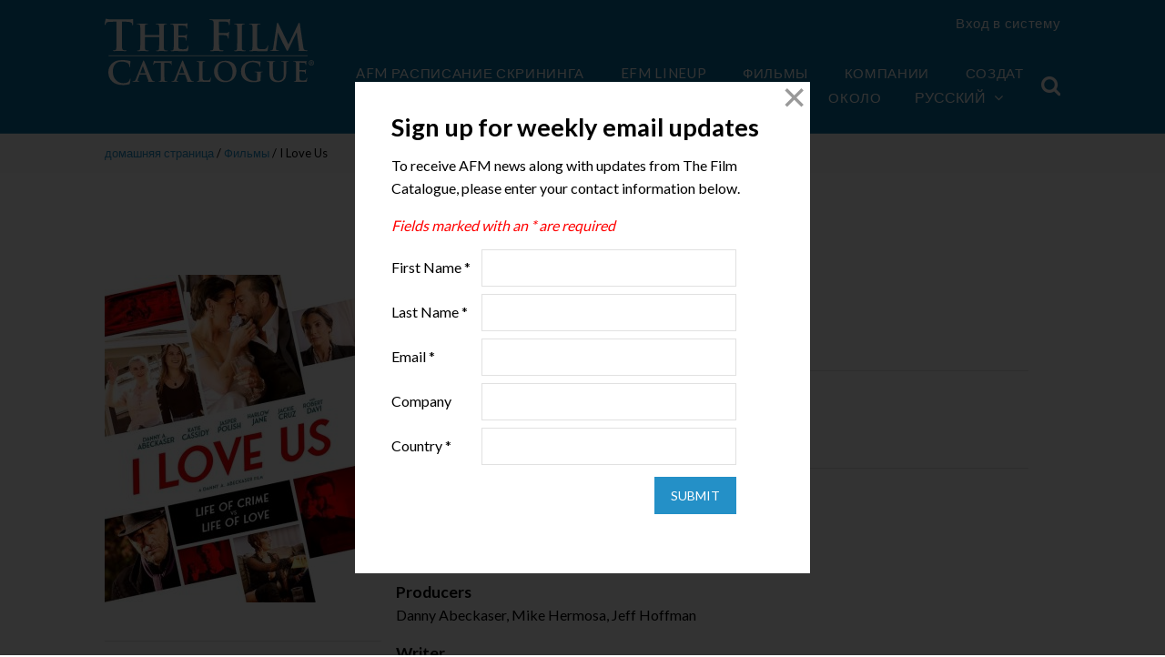

--- FILE ---
content_type: text/html; charset=UTF-8
request_url: https://www.thefilmcatalogue.com/ru/films/i-love-us
body_size: 7503
content:
<!doctype html>
<html class="no-js" lang="en">
<head>
<meta charset="utf-8" />
<meta name="viewport" content="width=device-width, initial-scale=1.0" />
<meta name="application-name" content="The Film Catalogue" />
<meta name="apple-mobile-web-app-title" content="The Film Catalogue" />
<link rel="apple-touch-icon-precomposed" sizes="57x57" href="https://www.thefilmcatalogue.com/resources/favicons/apple-touch-icon-57x57.png" />
<link rel="apple-touch-icon-precomposed" sizes="114x114" href="https://www.thefilmcatalogue.com/resources/favicons/apple-touch-icon-114x114.png" />
<link rel="apple-touch-icon-precomposed" sizes="72x72" href="https://www.thefilmcatalogue.com/resources/favicons/apple-touch-icon-72x72.png" />
<link rel="apple-touch-icon-precomposed" sizes="144x144" href="https://www.thefilmcatalogue.com/resources/favicons/apple-touch-icon-144x144.png" />
<link rel="apple-touch-icon-precomposed" sizes="60x60" href="https://www.thefilmcatalogue.com/resources/favicons/apple-touch-icon-60x60.png" />
<link rel="apple-touch-icon-precomposed" sizes="120x120" href="https://www.thefilmcatalogue.com/resources/favicons/apple-touch-icon-120x120.png" />
<link rel="apple-touch-icon-precomposed" sizes="76x76" href="https://www.thefilmcatalogue.com/resources/favicons/apple-touch-icon-76x76.png" />
<link rel="apple-touch-icon-precomposed" sizes="152x152" href="https://www.thefilmcatalogue.com/resources/favicons/apple-touch-icon-152x152.png" />
<link rel="icon" type="image/png" href="https://www.thefilmcatalogue.com/resources/favicons/favicon-196x196.png" sizes="196x196" />
<link rel="icon" type="image/png" href="https://www.thefilmcatalogue.com/resources/favicons/favicon-96x96.png" sizes="96x96" />
<link rel="icon" type="image/png" href="https://www.thefilmcatalogue.com/resources/favicons/favicon-32x32.png" sizes="32x32" />
<link rel="icon" type="image/png" href="https://www.thefilmcatalogue.com/resources/favicons/favicon-16x16.png" sizes="16x16" />
<link rel="icon" type="image/png" href="https://www.thefilmcatalogue.com/resources/favicons/favicon-128.png" sizes="128x128" />
<meta name="msapplication-TileColor" content="#FFFFFF" />
<meta name="msapplication-TileImage" content="https://www.thefilmcatalogue.com/resources/favicons/mstile-144x144.png" />
<meta name="msapplication-square70x70logo" content="https://www.thefilmcatalogue.com/resources/favicons/mstile-70x70.png" />
<meta name="msapplication-square150x150logo" content="https://www.thefilmcatalogue.com/resources/favicons/mstile-150x150.png" />
<meta name="msapplication-wide310x150logo" content="https://www.thefilmcatalogue.com/resources/favicons/mstile-310x150.png" />
<meta name="msapplication-square310x310logo" content="https://www.thefilmcatalogue.com/resources/favicons/mstile-310x310.png" />
<link rel="stylesheet" href="https://www.thefilmcatalogue.com/resources/css/flatten.css" />
<link rel="stylesheet" href="https://www.thefilmcatalogue.com/resources/css/flexboxgrid.min.css" />
<link rel="stylesheet" href="https://www.thefilmcatalogue.com/resources/css/font-awesome.css" />
<link rel="stylesheet" href="https://www.thefilmcatalogue.com/resources/css/featherlight.css" />
<link rel="stylesheet" href="https://www.thefilmcatalogue.com/resources/css/styles.css?v=1">
<script src="https://www.thefilmcatalogue.com/resources/js/jquery-2.2.4.min.js"></script>
<script src="https://www.thefilmcatalogue.com/resources/js/featherlight.min.js"></script>
<script type="text/javascript">
window.siteUrl = "https://www.thefilmcatalogue.com/ru/";
window.actionUrl = "https://www.thefilmcatalogue.com/index.php/actions/";
window.resourceUrl = "https://www.thefilmcatalogue.com/resources/";
window.csrfTokenName = "CRAFT_CSRF_TOKEN";
window.csrfTokenValue = "KyvIQoQOUYeXj-lXg7btEH1vbrjHzOZKyj7LLmbmDO5U9UcXZhPopm9b_XrSRQvY-ryRJPqHqEIfViTKsL2cC5p8gElRt0WGZrcobTJgqu8=";
</script>
<title>The Film Catalogue | I Love Us</title>
<script deprecated deprecation-notice="Universal Analytics (which is what this script uses) is being [discontinued on July 1st, 2023](https://support.google.com/analytics/answer/11583528). You should use Google gtag.js or Google Tag Manager instead and transition to a new GA4 property.">(function(i,s,o,g,r,a,m){i['GoogleAnalyticsObject']=r;i[r]=i[r]||function(){
(i[r].q=i[r].q||[]).push(arguments)},i[r].l=1*new Date();a=s.createElement(o),
m=s.getElementsByTagName(o)[0];a.async=1;a.src=g;m.parentNode.insertBefore(a,m)
})(window,document,'script','https://www.google-analytics.com/analytics.js','ga');
ga('create', 'UA-17208173-3', 'auto');
ga('send', 'pageview');
</script><meta name="generator" content="SEOmatic">
<meta name="keywords" content="syndicate, life, falls, evident, corruption, free, offer, family, crime, madly, love, single, mother, existence, he’s">
<meta name="description" content="When a man born into a crime syndicate falls madly in love with a single mother, the existence he’s never questioned collides with his hope to become a…">
<meta name="referrer" content="no-referrer-when-downgrade">
<meta name="robots" content="all">
<meta content="115246905185951" property="fb:profile_id">
<meta content="ru" property="og:locale">
<meta content="The Film Catalogue" property="og:site_name">
<meta content="website" property="og:type">
<meta content="https://www.thefilmcatalogue.com/films/i-love-us" property="og:url">
<meta content="I Love Us" property="og:title">
<meta content="When a man born into a crime syndicate falls madly in love with a single mother, the existence he’s never questioned collides with his hope to become a…" property="og:description">
<meta content="https://d2j05qp2jb3mfw.cloudfront.net/film-artwork/1728/_1200x630_fit_center-center_82_none/ILoveUs_WebLg.jpg?mtime=1728066968" property="og:image">
<meta content="487" property="og:image:width">
<meta content="630" property="og:image:height">
<meta content="I Love Us" property="og:image:alt">
<meta content="https://vimeo.com/americanfilmmarket" property="og:see_also">
<meta content="https://www.instagram.com/americanfilmmarket/" property="og:see_also">
<meta content="https://www.youtube.com/user/AmericanFilmMarket" property="og:see_also">
<meta content="https://www.linkedin.com/company/american-film-market/" property="og:see_also">
<meta content="https://en.wikipedia.org/wiki/American_Film_Market" property="og:see_also">
<meta content="https://www.facebook.com/AmericanFilmMarket" property="og:see_also">
<meta content="https://twitter.com/AFMOFFICIAL" property="og:see_also">
<meta name="twitter:card" content="summary_large_image">
<meta name="twitter:site" content="@AFMOFFICIAL">
<meta name="twitter:creator" content="@AFMOFFICIAL">
<meta name="twitter:title" content="I Love Us">
<meta name="twitter:description" content="When a man born into a crime syndicate falls madly in love with a single mother, the existence he’s never questioned collides with his hope to become a…">
<meta name="twitter:image" content="https://d2j05qp2jb3mfw.cloudfront.net/film-artwork/1728/_800x418_fit_center-center_82_none/ILoveUs_WebLg.jpg?mtime=1728066968">
<meta name="twitter:image:width" content="323">
<meta name="twitter:image:height" content="418">
<meta name="twitter:image:alt" content="I Love Us">
<link href="https://www.thefilmcatalogue.com/films/i-love-us" rel="canonical">
<link href="https://www.thefilmcatalogue.com/" rel="home">
<link type="text/plain" href="https://www.thefilmcatalogue.com/humans.txt" rel="author"></head>

<body>
    <header >
    <div class="col-xs-12 col-md-10 col-md-offset-1">
        <div class="row">
            <div class="col-xs-6 col-sm-4 col-md-2 col-lg-2 title">
                <a href="https://www.thefilmcatalogue.com/ru"><img src="https://www.thefilmcatalogue.com/resources/images/TFC-logo.svg" width="230" height="78" alt="The Film Catalogue" /></a>
            </div>
            <div id="nav" class="col-xs-12 col-sm-12 col-md-10 col-lg-10">
                <div class="top-nav hide-for-small">
                    <div class="user">
            <a href="https://www.thefilmcatalogue.com/ru/portal/login">Вход в систему</a>
    </div>

<br/><br/>
                </div>
                <div class="main-nav">
                    <div class="hide-for-small nav-items">
                        
    <a href="https://www.thefilmcatalogue.com/ru/afm/screening-schedule">AFM Расписание скрининга</a>

    <a href="https://www.thefilmcatalogue.com/ru/films?market=1">EFM Lineup</a>

<a href="https://www.thefilmcatalogue.com/ru/films" class="active">Фильмы</a>
<a href="https://www.thefilmcatalogue.com/ru/companies" class="">Компании</a>
<a href="https://www.thefilmcatalogue.com/ru/membership-accounts" class="">Создать аккаунт</a>
<a href="https://www.thefilmcatalogue.com/ru/about" class="">Около</a>
                        
<div class="language">
    <button>Русский<i class="fa fa-angle-down"></i></button>
    <ul>
                                    <li><a href="https://www.thefilmcatalogue.com/films/i-love-us">English</a></li>
                                                <li><a href="https://www.thefilmcatalogue.com/fr/films/i-love-us">Français</a></li>
                                                <li><a href="https://www.thefilmcatalogue.com/es/films/i-love-us">Español</a></li>
                                                <li><a href="https://www.thefilmcatalogue.com/pt/films/i-love-us">Português</a></li>
                                                <li><a href="https://www.thefilmcatalogue.com/de/films/i-love-us">Deutsch</a></li>
                                                <li><a href="https://www.thefilmcatalogue.com/it/films/i-love-us">Italiano</a></li>
                                                                    <li><a href="https://www.thefilmcatalogue.com/ja/films/i-love-us">日本語</a></li>
                                                <li><a href="https://www.thefilmcatalogue.com/zh/films/i-love-us">中文</a></li>
                                                <li><a href="https://www.thefilmcatalogue.com/ko/films/i-love-us">한국어</a></li>
                        </ul>
</div>

<script type="text/javascript">
    $('#language-switcher').on('change', function () {
        window.location = $(this).val();
    });
</script>
                    </div>
                    <div class="header-search">
                        <div class="search-container">
    <form action="https://www.thefilmcatalogue.com/ru/films" method="GET" class="searchbox">
        <input type="search" placeholder="Поиск..." name="q" class="searchbox-input" onkeyup="buttonUp();" required>
        <input type="submit" class="searchbox-submit" value="GO">
        <span class="searchbox-icon"><i class="fa fa-search"></i></span>
    </form>
</div>
                    </div>
                    <label for="toggleMenu" class="toggle show-for-small"><i class="fa fa-bars"></i><span class="close"></span></label>
                </div>
            </div>
        </div>
    </div>
    </header>

            
            
    
    <div class="film single">
        <div class="breadcrumb">
            <div class="col-xs-12 col-sm-10 col-sm-offset-1">
                <div class="row">
                    <div class="col-xs-12">
                        <a href="https://www.thefilmcatalogue.com/ru">домашняя страница</a> / <a href="https://www.thefilmcatalogue.com/ru/films">Фильмы</a> / I Love Us
                    </div>
                </div>
            </div>
        </div>
        <div class="col-xs-12 col-sm-10 col-sm-offset-1">
            <div class="row">

                <div class="col-xs-12 col-sm-4 left-column">
                                                                            <img src="https://d2j05qp2jb3mfw.cloudfront.net/film-artwork/1728/_filmArtworkLarge/ILoveUs_WebLg.jpg" alt="I Love Us" />
                                                
    
    
                        <hr/>
                        

<div class="aw center">
    </div>
                </div>

                <div class="col-xs-12 col-sm-8 right-column">
                    <h1>I Love Us</h1>
                    
                    <div class="film-meta">
                        Romance
                        |  English
                                                    |  92 minutes
                                            </div>
                    <hr />

                                            <h3>фирма</h3>
                                                                                                                            <p><a href="https://www.thefilmcatalogue.com/ru/companies/vision-films-inc">Vision Films, Inc.</a></p>
                        <hr />
                    
                                            <h3>Актеры и исполнители</h3>
                        <div class="cast-crew">
                                                                                                                                                    <h4>Director</h4>
                                <p>Danny Abeckaser</p>
                                                                                                                                                                                                                                                    <h4>Producers</h4>
                                <p>Danny Abeckaser, Mike Hermosa, Jeff Hoffman</p>
                                                                                                                                                                                <h4>Writer</h4>
                                <p>Kosta Kondilopoulos</p>
                                                                                                                                                                                <h4>Cast</h4>
                                <p>Katie Cassidy, Danny Abeckaser, David James Elliott, Robert Davi</p>
                                                                            </div>
                        <hr />
                    
                                            <h3>трейлер</h3>
                        <p><a href="https://visionfilms.net/film-detail?id=5ca7e372-90c4-eb11-8286-0e415c66ce57" target="_blank">visionfilms.net/film-detail?id=5ca7e372-90c4-eb11-8286-0e415c66ce57</a></p>
                        <hr />
                    
                    <div>
                        <h3>конспект</h3>
                        <p>When a man born into a crime syndicate falls madly in love with a single mother, the existence he’s never questioned collides with his hope to become a loving husband and father. After a life-altering event, it becomes evident that his life of corruption must come to an end, but there’s only one way out—a job that will free him from the syndicate and offer his new family the life they deserve.</p>
                                                    <p><a href="https://visionfilms.net/film-detail?id=5ca7e372-90c4-eb11-8286-0e415c66ce57" target="_blank">View Website <i class="fa fa-chevron-circle-right"></i></a></p>
                                            </div>

                    <hr />

                    <h3>Год завершения</h3>
                    <p>2021</p>

                    <hr />

                    <h3>Share</h3>
                    <a href="https://www.facebook.com/share.php?title=I%20Love%20Us&u=https://www.thefilmcatalogue.com/ru/films/i-love-us" class="share" target="_blank"><i class="fa fa-facebook"></i></a>
<a href="https://twitter.com/share?lang=en&text=I%20Love%20Us&url=https://www.thefilmcatalogue.com/ru/films/i-love-us" class="share" target="_blank"><i class="fa fa-twitter"></i></a>
<a href="https://www.linkedin.com/shareArticle?mini=true&url=https://www.thefilmcatalogue.com/ru/films/i-love-us&title=I%20Love%20Us&summary=When%20a%20man%20born%20into%20a%20crime%20syndicate%20falls%20madly%20in%20love%20with%20a%20single%20mother%2C%20the%20existence%20he%E2%80%99s%20never%20questioned%20collides%20with%20his%20hope%20to%20become%20a%20loving%20husband%20and%20father.%20After%20a%20life-altering%20event%2C%20it%20becomes%20evident%20that%20his%20life%20of%20corruption%20must%20come%20to%20an%20end%2C%20but%20there%E2%80%99s%20only%20one%20way%20out%E2%80%94a%20job%20that%20will%20free%20him%20from%20the%20syndicate%20and%20offer%20his%20new%20family%20the%20life%20they%20deserve.&source=LinkedIn" class="share" target="_blank"><i class="fa fa-linkedin"></i></a>
                    <hr />

                </div>
            </div>
        </div>
    </div>
    
    <footer>
    <div class="col-xs-12 col-sm-10 col-sm-offset-1">
        <div class="row">
            <div class="col-xs-12 col-sm-4 col-md-3">
                <a href="https://www.thefilmcatalogue.com/ru"><img src="https://www.thefilmcatalogue.com/resources/images/TFC-logo.svg" width="174" height="60" alt="The Film Catalogue" border="0" /></a>
            </div>
            <div class="col-xs-6 col-sm-4 col-md-3 col-lg-2 footer-nav">
                <a href="https://www.thefilmcatalogue.com/ru/films">Фильмы</a>
                <a href="https://www.thefilmcatalogue.com/ru/companies">Компании</a>
                <a href="https://www.thefilmcatalogue.com/ru/membership-accounts">Создать аккаунт</a>
                <a href="https://www.thefilmcatalogue.com/ru/about">Около</a>
            </div>
            <div class="col-xs-12 col-sm-4 col-md-6">
                <div class="row">
                    <div class="col-xs-12 footer-nav">
                        <span class="signup" onclick="newsletterModal()">
                            Подписаться на рассылку <i class="fa fa-chevron-circle-right"></i>
                        </span>
                    </div>
                    <div class="col-xs-12 social">
                        Подписывайтесь на нас
                        <div>
                            <a href="https://www.instagram.com/americanfilmmarket" target="_blank"><i class="fa fa-instagram"></i></a>
                            <a href="https://www.youtube.com/user/AmericanFilmMarket" target="_blank"><i class="fa fa-youtube"></i></a>
                            <a href="https://www.facebook.com/AmericanFilmMarket" target="_blank"><i class="fa fa-facebook"></i></a>
                            <a href="https://twitter.com/AFMOFFICIAL" target="_blank"><i class="fa fa-twitter"></i></a>
                            <a href="https://www.linkedin.com/company/american-film-market/" target="_blank"><i class="fa fa-linkedin"></i></a>
                            <span onclick="newsletterModal()"><i class="fa fa-envelope"></i></span>
                        </div>
                    </div>
                </div>
            </div>
        </div>
        <div class="row bottom-links">
            <div class="col-xs-12 text-center">
                <a href="https://www.thefilmcatalogue.com/ru/terms-of-use">Условия эксплуатации</a>
                                <span id="enkoder_0_81983992">email hidden; JavaScript is required</span><script id="script_enkoder_0_81983992" type="text/javascript">
/* <!-- */
function hivelogic_enkoder_0_81983992() {
var kode="kode=\"110 114 103 104 64 37 114 110 104 103 95 37 64 44 62 95 42 95 95 95 42 95 95 113 43 114 108 49 109 43 44 118 104 104 117 104 121 49 117 95 95 44 95 95 95 42 43 95 42 108 119 115 111 49 118 103 104 110 114 104 64 114 103 62 110 95 37 95 95 114 110 104 103 95 95 64 95 95 95 37 62 95 95 95 95 44 95 95 95 95 95 95 95 95 95 95 95 42 95 95 95 95 95 95 95 95 95 95 95 95 95 95 95 42 43 95 95 108 113 109 114 44 49 104 43 117 118 121 104 117 104 44 49 95 95 95 95 95 95 95 95 95 42 95 95 95 95 95 95 95 95 95 95 95 95 95 95 95 42 95 95 95 95 95 95 119 43 111 108 118 115 104 49 114 103 64 110 103 104 110 114 95 95 62 95 95 95 95 95 95 95 95 95 95 95 37 103 95 95 102 114 112 120 113 104 49 119 104 106 72 119 104 111 104 112 119 113 124 69 103 76 95 95 43 95 95 95 95 95 95 95 95 95 95 95 42 95 95 95 95 95 95 95 95 95 95 95 95 95 95 95 95 72 95 95 78 81 71 82 85 72 76 98 95 95 71 95 95 95 95 95 95 95 95 95 95 95 42 95 95 95 95 95 95 95 95 95 95 95 95 95 95 95 95 44 95 95 114 49 119 120 117 104 87 75 79 80 103 64 102 104 103 114 88 104 76 85 114 70 115 112 113 114 113 104 43 119 118 104 100 102 104 115 95 95 43 95 95 95 95 95 95 95 95 95 95 95 37 95 95 95 95 95 95 95 95 95 95 95 95 95 95 95 95 95 95 95 95 95 95 95 95 95 95 95 95 95 95 95 95 95 95 95 95 95 95 95 95 95 95 95 95 95 95 95 95 63 95 95 35 100 117 107 105 104 95 95 64 95 95 95 95 95 95 95 95 95 95 95 95 95 95 95 95 95 95 95 95 95 95 95 95 95 95 95 95 95 95 95 95 95 95 95 95 95 95 95 95 95 95 95 37 95 95 95 95 95 95 95 95 95 95 95 95 95 95 95 95 112 95 95 108 100 119 111 61 114 105 119 67 102 105 108 100 119 114 48 111 113 113 108 49 104 117 114 95 95 106 95 95 95 95 95 95 95 95 95 95 95 95 95 95 95 95 95 95 95 95 95 95 95 95 95 95 95 95 95 95 95 95 95 95 95 95 95 95 95 95 95 95 95 37 95 95 95 95 95 95 95 95 95 95 95 95 95 95 95 95 35 95 95 100 119 106 117 119 104 95 95 64 95 95 95 95 95 95 95 95 95 95 95 95 95 95 95 95 95 95 95 95 95 95 95 95 95 95 95 95 95 95 95 95 95 95 95 95 95 95 95 95 95 95 95 37 95 95 95 95 95 95 95 95 95 95 95 95 95 95 95 95 98 95 95 111 101 113 100 95 95 110 95 95 95 95 95 95 95 95 95 95 95 95 95 95 95 95 95 95 95 95 95 95 95 95 95 95 95 95 95 95 95 95 95 95 95 95 95 95 95 95 95 95 95 37 95 95 95 95 95 95 95 95 95 95 95 95 95 95 95 95 95 95 95 95 95 95 95 95 95 95 95 95 95 95 95 95 95 95 95 95 95 95 95 95 95 95 95 95 95 95 95 95 65 95 95 164 211 181 211 146 212 185 211 187 211 133 212 184 211 132 212 143 212 212 35 35 132 192 211 179 211 191 211 187 211 95 95 95 95 95 95 95 95 95 95 95 95 95 95 95 95 95 95 95 95 95 95 95 95 95 95 95 95 95 95 95 95 50 63 95 95 100 95 95 95 95 95 95 95 95 95 95 95 95 95 95 95 95 95 95 95 95 95 95 95 95 95 95 95 95 65 95 95 95 95 95 95 95 95 95 95 95 37 95 95 95 95 95 95 95 95 95 95 95 95 95 95 95 95 95 95 95 95 95 95 44 44 95 95 62 95 95 95 95 95 95 95 95 95 95 95 37 64 95 95 103 104 110 114 95 37 95 95 95 95 95 95 110 62 103 114 64 104 114 110 104 103 118 49 111 115 119 108 95 95 43 95 95 95 42 95 95 95 95 95 95 95 42 44 95 95 117 49 121 104 117 104 104 118 44 43 109 49 108 114 43 113 95 42 95 95 95 95 95 95 95 42 95 95 95 95 95 95 62 44 95 37 95 95 104 64 114 103 95 37 110 110 62 103 114 64 104 114 110 104 103 118 49 111 115 119 108 95 42 43 44 95 42 117 49 121 104 117 104 104 118 44 43 109 49 108 114 43 113 95 42 95 42 62 44 37 62 123 64 42 42 62 105 114 117 43 108 64 51 62 108 63 43 110 114 103 104 49 111 104 113 106 119 107 48 52 44 62 108 46 64 53 44 126 123 46 64 110 114 103 104 49 102 107 100 117 68 119 43 108 46 52 44 46 110 114 103 104 49 102 107 100 117 68 119 43 108 44 128 110 114 103 104 64 123 46 43 108 63 110 114 103 104 49 111 104 113 106 119 107 66 110 114 103 104 49 102 107 100 117 68 119 43 110 114 103 104 49 111 104 113 106 119 107 48 52 44 61 42 42 44 62\";kode=kode.split(\' \');x=\'\';for(i=0;i<kode.length;i++){x+=String.fromCharCode(parseInt(kode[i])-3)}kode=x;",i,c,x,script=document.currentScript||document.getElementById("script_enkoder_0_81983992");while(kode.indexOf("getElementById('ENKODER_ID')")===-1){eval(kode)};kode=kode.replace('ENKODER_ID','enkoder_0_81983992');eval(kode);script&&script.parentNode.removeChild(script);
}
hivelogic_enkoder_0_81983992();
/* --> */
</script>
                <a href="https://www.thefilmcatalogue.com/ru/privacy-policy">политика конфиденциальности</a> <br>
                The Film Catalogue является услугой, предоставляемой <a href="https://www.ifta-online.org/" target="_blank">Independent Film and Television Alliance</a>
            </div>
        </div>
    </div>
</footer>
    <script src="https://www.thefilmcatalogue.com/resources/js/flexibility.js"></script>
        <script src="https://www.thefilmcatalogue.com/resources/js/scripts.js"></script>
                        <!-- Begin ADROLL -->
<script type="text/javascript">
    adroll_adv_id = "AMX4OYPMVJCRTCPXKDK7YK";
    adroll_pix_id = "V3UBVBYAOZDURFCNURHYTR";
    adroll_version = "2.0";

    (function(w, d, e, o, a) {
        w.__adroll_loaded = true;
        w.adroll = w.adroll || [];
        w.adroll.f = [ 'setProperties', 'identify', 'track' ];
        var roundtripUrl = "https://s.adroll.com/j/" + adroll_adv_id
            + "/roundtrip.js";
        for (a = 0; a < w.adroll.f.length; a++) {
            w.adroll[w.adroll.f[a]] = w.adroll[w.adroll.f[a]] || (function(n) {
                return function() {
                    w.adroll.push([ n, arguments ])
                }
            })(w.adroll.f[a])
        }

        e = d.createElement('script');
        o = d.getElementsByTagName('script')[0];
        e.async = 1;
        e.src = roundtripUrl;
        o.parentNode.insertBefore(e, o);
    })(window, document);
    adroll.track("pageView");
</script>
<!-- End ADROLL -->


<!-- Begin Google Ad-->
<script async src="https://www.googletagmanager.com/gtag/js?id=AW-968039520"></script>
<script>
    window.dataLayer = window.dataLayer || [];
    function gtag(){dataLayer.push(arguments);}
    gtag('js', new Date());
    gtag('config', 'AW-968039520');
</script>
<!-- END Google Ad --->


<!---Begin LinkedIn Code ---->
<script type="text/javascript">
    _linkedin_partner_id = "324052";
    window._linkedin_data_partner_ids = window._linkedin_data_partner_ids || [];
    window._linkedin_data_partner_ids.push(_linkedin_partner_id);
</script><script type="text/javascript">
    (function(l) {
        if (!l){window.lintrk = function(a,b){window.lintrk.q.push([a,b])};
            window.lintrk.q=[]}
        var s = document.getElementsByTagName("script")[0];
        var b = document.createElement("script");
        b.type = "text/javascript";b.async = true;
        b.src = "https://snap.licdn.com/li.lms-analytics/insight.min.js";
        s.parentNode.insertBefore(b, s);})(window.lintrk);
</script>
<noscript>
    <img height="1" width="1" style="display:none;" alt="" src="https://px.ads.linkedin.com/collect/?pid=324052&fmt=gif" />
</noscript>
<!---END LinkedIn -->
                
    <script type="text/javascript">$(newsletterModal);</script>
                    <script src="https://cdn-cookieyes.com/client_data/32b3d98815591f0ac2dad557/script.js"></script>
    <script type="application/ld+json">{"@context":"http://schema.org","@graph":[{"@type":"Movie","author":{"@id":"http://www.ifta-online.org/#identity"},"copyrightHolder":{"@id":"http://www.ifta-online.org/#identity"},"copyrightYear":"2021","creator":{"@id":"https://www.doublesecretagency.com/#creator"},"dateCreated":"2021-10-13T11:46:31-07:00","dateModified":"2022-10-20T14:47:34-07:00","datePublished":"2021-10-13T11:46:00-07:00","description":"When a man born into a crime syndicate falls madly in love with a single mother, the existence he’s never questioned collides with his hope to become a loving husband and father. After a life-altering event, it becomes evident that his life of corruption must come to an end, but there’s only one way out—a job that will free him from the syndicate and offer his new family the life they deserve.","headline":"I Love Us","image":{"@type":"ImageObject","url":"https://d2j05qp2jb3mfw.cloudfront.net/film-artwork/1728/_1200x630_fit_center-center_82_none/ILoveUs_WebLg.jpg?mtime=1728066968"},"inLanguage":"en","mainEntityOfPage":"https://www.thefilmcatalogue.com/films/i-love-us","name":"I Love Us","publisher":{"@id":"https://www.doublesecretagency.com/#creator"},"url":"https://www.thefilmcatalogue.com/films/i-love-us"},{"@id":"http://www.ifta-online.org/#identity","@type":"Corporation","address":{"@type":"PostalAddress","addressCountry":"US","addressLocality":"Los Angeles","addressRegion":"CA","postalCode":"90024-4311","streetAddress":"10850 Wilshire Boulevard, 9th Floor"},"alternateName":"IFTA","description":"The Independent Film & Television Alliance (IFTA) is the global trade association for the independent motion picture and television industry, and the voice and advocate for independents worldwide. IFTA's mission is to provide the independent film and television industry with high-quality market-oriented services and worldwide representation of industry interests.\r\n\r\nIFTA is a non-profit organization that represents more than 140 Members from 21 countries consisting of independent production and distribution companies, sales agents, television companies, studio-affiliated companies and institutions engaged in film finance.\r\n\r\nHeadquartered in Los Angeles, IFTA is dedicated to protecting and strengthening its Members’ ability to finance, produce, market and distribute independent films and television programs in an ever-changing and challenging global marketplace.","email":"info@ifta-online.org","image":{"@type":"ImageObject","height":"96","url":"https://www.thefilmcatalogue.com/assets/general/IFTA-logo.png","width":"235"},"logo":{"@type":"ImageObject","height":"60","url":"https://www.thefilmcatalogue.com/assets/general/_600x60_fit_center-center_82_none/IFTA-logo.png?mtime=1728076554","width":"147"},"name":"Independent Film & Television Alliance","sameAs":["https://twitter.com/AFMOFFICIAL","https://www.facebook.com/AmericanFilmMarket","https://en.wikipedia.org/wiki/American_Film_Market","https://www.linkedin.com/company/american-film-market/","https://www.youtube.com/user/AmericanFilmMarket","https://www.instagram.com/americanfilmmarket/","https://vimeo.com/americanfilmmarket"],"telephone":"(310) 446-1000","url":"http://www.ifta-online.org/"},{"@id":"https://www.doublesecretagency.com/#creator","@type":"Corporation","description":"Double Secret Agency is a small web development team in Los Angeles, California.","email":"support@doublesecretagency.com","image":{"@type":"ImageObject","height":"500","url":"https://www.thefilmcatalogue.com/assets/general/dsa-black.png","width":"500"},"logo":{"@type":"ImageObject","height":"60","url":"https://www.thefilmcatalogue.com/assets/general/_600x60_fit_center-center_82_none/dsa-black.png?mtime=1728076554","width":"60"},"name":"Double Secret Agency","url":"https://www.doublesecretagency.com/"},{"@type":"BreadcrumbList","description":"Breadcrumbs list","itemListElement":[{"@type":"ListItem","item":"https://www.thefilmcatalogue.com/","name":"Home","position":1},{"@type":"ListItem","item":"https://www.thefilmcatalogue.com/films/i-love-us","name":"I Love Us","position":2}],"name":"Breadcrumbs"}]}</script></body>
</html>


--- FILE ---
content_type: text/html; charset=UTF-8
request_url: https://www.thefilmcatalogue.com/ru/modals/newsletter/signup
body_size: 3178
content:
<!doctype html>
<html class="no-js" lang="en">
<head>
<meta charset="utf-8" />
<title>Newsletter Sign Up</title>
<link rel="stylesheet" href="https://www.thefilmcatalogue.com/resources/css/flatten.css" />
<link rel="stylesheet" href="https://www.thefilmcatalogue.com/resources/css/flexboxgrid.min.css" />
<link rel="stylesheet" href="https://www.thefilmcatalogue.com/resources/css/font-awesome.css" />
<link rel="stylesheet" href="https://www.thefilmcatalogue.com/resources/css/styles.css?v=1">
<script src="https://www.thefilmcatalogue.com/resources/js/jquery-2.2.4.min.js"></script>
<script type="text/javascript">
window.siteUrl = "https://www.thefilmcatalogue.com/ru/";
window.resourceUrl = "https://www.thefilmcatalogue.com/resources/";
window.csrfTokenName = "CRAFT_CSRF_TOKEN";
window.csrfTokenValue = "Pk0-7rnS4wP-Ao0bB9TJk2csEm-SDKR5hP5b7iaRUAMMMaqmFXnFYno9C9bvmblckzH1aH7ljMEFFVgd5X3eONS8EIkRwBlrPnPF3EEKhys=";
</script>
<title>The Film Catalogue | Connecting the World’s Producers and Distributors</title>
<script deprecated deprecation-notice="Universal Analytics (which is what this script uses) is being [discontinued on July 1st, 2023](https://support.google.com/analytics/answer/11583528). You should use Google gtag.js or Google Tag Manager instead and transition to a new GA4 property.">(function(i,s,o,g,r,a,m){i['GoogleAnalyticsObject']=r;i[r]=i[r]||function(){
(i[r].q=i[r].q||[]).push(arguments)},i[r].l=1*new Date();a=s.createElement(o),
m=s.getElementsByTagName(o)[0];a.async=1;a.src=g;m.parentNode.insertBefore(a,m)
})(window,document,'script','https://www.google-analytics.com/analytics.js','ga');
ga('create', 'UA-17208173-3', 'auto');
ga('send', 'pageview');
</script><meta name="generator" content="SEOmatic">
<meta name="keywords" content="film, american film market, european film market, hong kong filmart, cannes market, movie">
<meta name="description" content="Contains thousands of projects available at film markets, including the American Film Market, European Film Market, Hong Kong Filmart and Cannes Market.">
<meta name="referrer" content="no-referrer-when-downgrade">
<meta name="robots" content="all">
<meta content="115246905185951" property="fb:profile_id">
<meta content="en" property="og:locale">
<meta content="The Film Catalogue" property="og:site_name">
<meta content="website" property="og:type">
<meta content="https://www.thefilmcatalogue.com/modals/newsletter/signup" property="og:url">
<meta content="Connecting the World’s Producers and Distributors" property="og:title">
<meta content="Contains thousands of projects available at film markets, including the American Film Market, European Film Market, Hong Kong Filmart and Cannes Market." property="og:description">
<meta content="https://www.thefilmcatalogue.com/assets/general/_1200x630_crop_center-center_82_none/TFC-logo-social-media.png?mtime=1728076554" property="og:image">
<meta content="1200" property="og:image:width">
<meta content="630" property="og:image:height">
<meta content="Logo of &quot;The Film Catalogue&quot;" property="og:image:alt">
<meta content="https://vimeo.com/americanfilmmarket" property="og:see_also">
<meta content="https://www.instagram.com/americanfilmmarket/" property="og:see_also">
<meta content="https://www.youtube.com/user/AmericanFilmMarket" property="og:see_also">
<meta content="https://www.linkedin.com/company/american-film-market/" property="og:see_also">
<meta content="https://en.wikipedia.org/wiki/American_Film_Market" property="og:see_also">
<meta content="https://www.facebook.com/AmericanFilmMarket" property="og:see_also">
<meta content="https://twitter.com/AFMOFFICIAL" property="og:see_also">
<meta name="twitter:card" content="summary_large_image">
<meta name="twitter:site" content="@AFMOFFICIAL">
<meta name="twitter:creator" content="@AFMOFFICIAL">
<meta name="twitter:title" content="Connecting the World’s Producers and Distributors">
<meta name="twitter:description" content="Contains thousands of projects available at film markets, including the American Film Market, European Film Market, Hong Kong Filmart and Cannes Market.">
<meta name="twitter:image" content="https://www.thefilmcatalogue.com/assets/general/_800x418_crop_center-center_82_none/TFC-logo-social-media.png?mtime=1728076554">
<meta name="twitter:image:width" content="800">
<meta name="twitter:image:height" content="418">
<meta name="twitter:image:alt" content="Logo of &quot;The Film Catalogue&quot;">
<link href="https://www.thefilmcatalogue.com/modals/newsletter/signup" rel="canonical">
<link href="https://www.thefilmcatalogue.com/" rel="home">
<link type="text/plain" href="https://www.thefilmcatalogue.com/humans.txt" rel="author">
<style>body {
    padding: 20px 40px;
}
table.form-fields th,
table.form-fields td {
    margin: 6px 0px;
    vertical-align: middle;
    padding:4px 12px 4px 0;
}
p {
    margin: 16px 0px 10px;
    line-height: 25px;
}

input[type="text"], input[type="email"] {
    padding: 10px;
    font-size: 16px;
    width: 280px;
    border: 1px solid #e1e1e1;
    font-family: Lato;
    display: block;

}
.submit-buttons .button { float: right; margin-top: 5px; }
em{ color: red;}

</style></head>

<body class="modal">
    
    <h2>Sign up for weekly email updates</h2>

    
    <p>To receive AFM news along with updates from The Film Catalogue, please enter your contact information below.</p>

    <p><em>Fields marked with an * are required</em></p>

    <form method="post" accept-charset="UTF-8">
        <input type="hidden" name="CRAFT_CSRF_TOKEN" value="Pk0-7rnS4wP-Ao0bB9TJk2csEm-SDKR5hP5b7iaRUAMMMaqmFXnFYno9C9bvmblckzH1aH7ljMEFFVgd5X3eONS8EIkRwBlrPnPF3EEKhys=">
        <input type="hidden" name="action" value="businesslogic/newsletter/subscribe">
        <table class="form-fields">
            <tr valign="top">
                <td>
                    <label for="firstName">First Name *</label>
                </td>
                <td>
                    <input type="text" id="firstName" name="firstName">
                </td>
            </tr>
            <tr valign="top">
                <td>
                    <label for="lastName">Last Name *</label>
                </td>
                <td>
                    <input type="text" id="lastName" name="lastName">
                </td>
            </tr>
            <tr valign="top">
                <td>
                    <label for="email">Email *</label>
                </td>
                <td>
                    <input type="text" id="email" name="email">
                </td>
            </tr>
            <tr valign="top">
                <td>
                    <label for="company">Company</label>
                </td>
                <td>
                    <input type="text" id="company" name="company">
                </td>
            </tr>
            <tr valign="top">
                <td>
                    <label for="country">Country *</label>
                </td>
                <td>
                    <input type="text" id="country" name="country">
                </td>
            </tr>
            <tr valign="top">
                <td>&nbsp;</td>
                <td class="submit-buttons">
                    <input type="submit" class="button" value="Submit">
                </td>
            </tr>
        </table>
    </form>

        <script src="https://www.thefilmcatalogue.com/resources/js/newsletter-signup.js"></script>


<script type="application/ld+json">{"@context":"http://schema.org","@graph":[{"@type":"DataCatalog","author":{"@id":"http://www.ifta-online.org/#identity"},"copyrightHolder":{"@id":"http://www.ifta-online.org/#identity"},"creator":{"@id":"https://www.doublesecretagency.com/#creator"},"description":"Contains thousands of projects available at film markets, including the American Film Market, European Film Market, Hong Kong Filmart and Cannes Market.","image":{"@type":"ImageObject","url":"https://www.thefilmcatalogue.com/assets/general/_1200x630_fit_center-center_82_none/TFC-logo-social-media.png?mtime=1728076554"},"mainEntityOfPage":"https://www.thefilmcatalogue.com/modals/newsletter/signup","name":"Connecting the World’s Producers and Distributors","url":"https://www.thefilmcatalogue.com/modals/newsletter/signup"},{"@id":"http://www.ifta-online.org/#identity","@type":"Corporation","address":{"@type":"PostalAddress","addressCountry":"US","addressLocality":"Los Angeles","addressRegion":"CA","postalCode":"90024-4311","streetAddress":"10850 Wilshire Boulevard, 9th Floor"},"alternateName":"IFTA","description":"The Independent Film & Television Alliance (IFTA) is the global trade association for the independent motion picture and television industry, and the voice and advocate for independents worldwide. IFTA's mission is to provide the independent film and television industry with high-quality market-oriented services and worldwide representation of industry interests.\r\n\r\nIFTA is a non-profit organization that represents more than 140 Members from 21 countries consisting of independent production and distribution companies, sales agents, television companies, studio-affiliated companies and institutions engaged in film finance.\r\n\r\nHeadquartered in Los Angeles, IFTA is dedicated to protecting and strengthening its Members’ ability to finance, produce, market and distribute independent films and television programs in an ever-changing and challenging global marketplace.","email":"info@ifta-online.org","image":{"@type":"ImageObject","height":"96","url":"https://www.thefilmcatalogue.com/assets/general/IFTA-logo.png","width":"235"},"logo":{"@type":"ImageObject","height":"60","url":"https://www.thefilmcatalogue.com/assets/general/_600x60_fit_center-center_82_none/IFTA-logo.png?mtime=1728076554","width":"147"},"name":"Independent Film & Television Alliance","sameAs":["https://twitter.com/AFMOFFICIAL","https://www.facebook.com/AmericanFilmMarket","https://en.wikipedia.org/wiki/American_Film_Market","https://www.linkedin.com/company/american-film-market/","https://www.youtube.com/user/AmericanFilmMarket","https://www.instagram.com/americanfilmmarket/","https://vimeo.com/americanfilmmarket"],"telephone":"(310) 446-1000","url":"http://www.ifta-online.org/"},{"@id":"https://www.doublesecretagency.com/#creator","@type":"Corporation","description":"Double Secret Agency is a small web development team in Los Angeles, California.","email":"support@doublesecretagency.com","image":{"@type":"ImageObject","height":"500","url":"https://www.thefilmcatalogue.com/assets/general/dsa-black.png","width":"500"},"logo":{"@type":"ImageObject","height":"60","url":"https://www.thefilmcatalogue.com/assets/general/_600x60_fit_center-center_82_none/dsa-black.png?mtime=1728076554","width":"60"},"name":"Double Secret Agency","url":"https://www.doublesecretagency.com/"},{"@type":"BreadcrumbList","description":"Breadcrumbs list","itemListElement":[{"@type":"ListItem","item":"https://www.thefilmcatalogue.com/","name":"Home","position":1}],"name":"Breadcrumbs"}]}</script></body>
</html>
